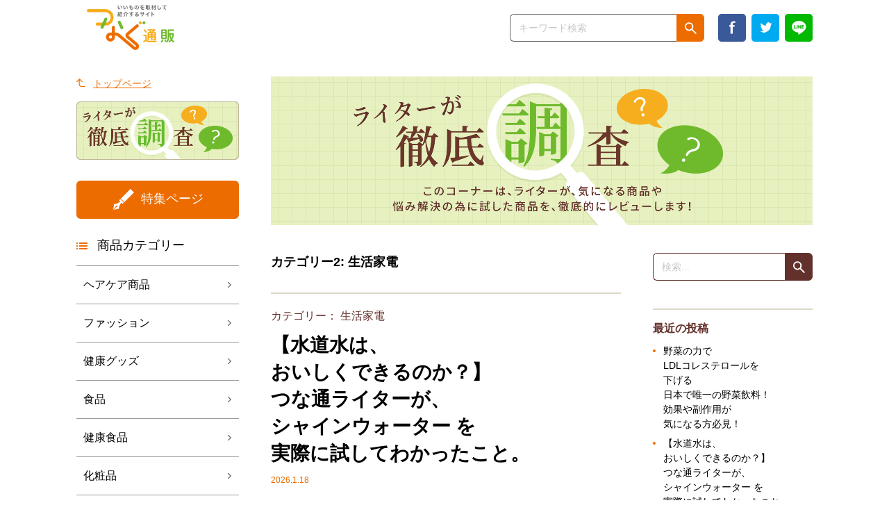

--- FILE ---
content_type: text/html; charset=UTF-8
request_url: https://tsuna2.com/blog02_ctg/%E7%94%9F%E6%B4%BB%E5%AE%B6%E9%9B%BB/
body_size: 12954
content:
<!DOCTYPE html>
<html lang="ja">
<head>
<meta charset="utf-8">
<meta http-equiv="Content-Type" content="text/html; charset=utf-8">
<meta name="format-detection" content="telephone=no">
<meta name="viewport" content="width=device-width">
<meta http-equiv="X-UA-Compatible" content="IE=edge">
<title>生活家電 | つなぐ通販</title>


<meta name="keywords"  content="浄水型ウォーターサーバー,株式会社ウチムラ,ウチムラ,水道水をおいしく,ろ過,浄水,シャインウォーターリング,リング,シャインウォーター,ウォーターサーバー,水道水,使い放題,飲み放題,水,お水,ミネラルウォーター,工事不要,浄水器,一体型,月額" />

<link rel="canonical" href="https://tsuna2.com/blog02_ctg/%e7%94%9f%e6%b4%bb%e5%ae%b6%e9%9b%bb/" />
<link rel='dns-prefetch' href='//s.w.org' />
		<script type="text/javascript">
			window._wpemojiSettings = {"baseUrl":"https:\/\/s.w.org\/images\/core\/emoji\/2.4\/72x72\/","ext":".png","svgUrl":"https:\/\/s.w.org\/images\/core\/emoji\/2.4\/svg\/","svgExt":".svg","source":{"concatemoji":"https:\/\/tsuna2.com\/wp\/wp-includes\/js\/wp-emoji-release.min.js?ver=4.9.4"}};
			!function(a,b,c){function d(a,b){var c=String.fromCharCode;l.clearRect(0,0,k.width,k.height),l.fillText(c.apply(this,a),0,0);var d=k.toDataURL();l.clearRect(0,0,k.width,k.height),l.fillText(c.apply(this,b),0,0);var e=k.toDataURL();return d===e}function e(a){var b;if(!l||!l.fillText)return!1;switch(l.textBaseline="top",l.font="600 32px Arial",a){case"flag":return!(b=d([55356,56826,55356,56819],[55356,56826,8203,55356,56819]))&&(b=d([55356,57332,56128,56423,56128,56418,56128,56421,56128,56430,56128,56423,56128,56447],[55356,57332,8203,56128,56423,8203,56128,56418,8203,56128,56421,8203,56128,56430,8203,56128,56423,8203,56128,56447]),!b);case"emoji":return b=d([55357,56692,8205,9792,65039],[55357,56692,8203,9792,65039]),!b}return!1}function f(a){var c=b.createElement("script");c.src=a,c.defer=c.type="text/javascript",b.getElementsByTagName("head")[0].appendChild(c)}var g,h,i,j,k=b.createElement("canvas"),l=k.getContext&&k.getContext("2d");for(j=Array("flag","emoji"),c.supports={everything:!0,everythingExceptFlag:!0},i=0;i<j.length;i++)c.supports[j[i]]=e(j[i]),c.supports.everything=c.supports.everything&&c.supports[j[i]],"flag"!==j[i]&&(c.supports.everythingExceptFlag=c.supports.everythingExceptFlag&&c.supports[j[i]]);c.supports.everythingExceptFlag=c.supports.everythingExceptFlag&&!c.supports.flag,c.DOMReady=!1,c.readyCallback=function(){c.DOMReady=!0},c.supports.everything||(h=function(){c.readyCallback()},b.addEventListener?(b.addEventListener("DOMContentLoaded",h,!1),a.addEventListener("load",h,!1)):(a.attachEvent("onload",h),b.attachEvent("onreadystatechange",function(){"complete"===b.readyState&&c.readyCallback()})),g=c.source||{},g.concatemoji?f(g.concatemoji):g.wpemoji&&g.twemoji&&(f(g.twemoji),f(g.wpemoji)))}(window,document,window._wpemojiSettings);
		</script>
		<style type="text/css">
img.wp-smiley,
img.emoji {
	display: inline !important;
	border: none !important;
	box-shadow: none !important;
	height: 1em !important;
	width: 1em !important;
	margin: 0 .07em !important;
	vertical-align: -0.1em !important;
	background: none !important;
	padding: 0 !important;
}
</style>
<link rel='stylesheet' id='wp-ulike-css'  href='https://tsuna2.com/wp/wp-content/plugins/wp-ulike/assets/css/wp-ulike.min.css?ver=4.0.5' type='text/css' media='all' />
<script type='text/javascript' src='https://tsuna2.com/wp/wp-includes/js/jquery/jquery.js?ver=1.12.4'></script>
<script type='text/javascript' src='https://tsuna2.com/wp/wp-includes/js/jquery/jquery-migrate.min.js?ver=1.4.1'></script>
<link rel='https://api.w.org/' href='https://tsuna2.com/wp-json/' />
<script type="text/javascript">
	window._se_plugin_version = '8.1.9';
</script>
<script type="text/javascript">
	window._wp_rp_static_base_url = 'https://wprp.zemanta.com/static/';
	window._wp_rp_wp_ajax_url = "https://tsuna2.com/wp/wp-admin/admin-ajax.php";
	window._wp_rp_plugin_version = '3.6.4';
	window._wp_rp_post_id = '1918';
	window._wp_rp_num_rel_posts = '3';
	window._wp_rp_thumbnails = true;
	window._wp_rp_post_title = '%E3%80%90%E6%B0%B4%E9%81%93%E6%B0%B4%E3%81%AF%E3%80%81%3Cbr%3E+%E3%81%8A%E3%81%84%E3%81%97%E3%81%8F%E3%81%A7%E3%81%8D%E3%82%8B%E3%81%AE%E3%81%8B%EF%BC%9F%E3%80%91%3Cbr%3E+%E3%81%A4%E3%81%AA%E9%80%9A%E3%83%A9%E3%82%A4%E3%82%BF%E3%83%BC%E3%81%8C%E3%80%81+%3Cbr%3E%E3%82%B7%E3%83%A3%E3%82%A4%E3%83%B3%E3%82%A6%E3%82%A9%E3%83%BC%E3%82%BF%E3%83%BC+%E3%82%92%3Cbr%3E%E5%AE%9F%E9%9A%9B%E3%81%AB%E8%A9%A6%E3%81%97%E3%81%A6%E3%82%8F%E3%81%8B%E3%81%A3%E3%81%9F%E3%81%93%E3%81%A8%E3%80%82';
	window._wp_rp_post_tags = [];
	window._wp_rp_promoted_content = true;
</script>
		<style type="text/css">.recentcomments a{display:inline !important;padding:0 !important;margin:0 !important;}</style>
		
<!-- Google Tag Manager -->
<script>(function(w,d,s,l,i){w[l]=w[l]||[];w[l].push({'gtm.start':
new Date().getTime(),event:'gtm.js'});var f=d.getElementsByTagName(s)[0],
j=d.createElement(s),dl=l!='dataLayer'?'&l='+l:'';j.async=true;j.src=
'https://www.googletagmanager.com/gtm.js?id='+i+dl;f.parentNode.insertBefore(j,f);
})(window,document,'script','dataLayer','GTM-TZNW3LM');</script>
<!-- End Google Tag Manager -->


<link rel="stylesheet" type="text/css" href="https://tsuna2.com/wp/wp-content/themes/tsunagu_original/css/import.css" media="all" />
<script type="text/javascript" src="https://tsuna2.com/wp/wp-content/themes/tsunagu_original/js/jquery-1.8.3.min.js" charset="UTF-8"></script>
<script type="text/javascript" src="https://tsuna2.com/wp/wp-content/themes/tsunagu_original/js/jquery.easing.1.3.js" charset="UTF-8"></script>
<script type="text/javascript" src="https://tsuna2.com/wp/wp-content/themes/tsunagu_original/js/script.js"></script>
<script type="text/javascript" src="https://tsuna2.com/wp/wp-content/themes/tsunagu_original/js/autopager.js" charset="UTF-8"></script>
<link rel="shortcut icon" href="/favicon.ico" />

<script async src="//pagead2.googlesyndication.com/pagead/js/adsbygoogle.js"></script>
<script>
(adsbygoogle = window.adsbygoogle || []).push({
  google_ad_client: "ca-pub-7068336432214710",
  enable_page_level_ads: true
});
</script>
<!-- User Heat Tag -->
<script type="text/javascript">
(function(add, cla){window['UserHeatTag']=cla;window[cla]=window[cla]||function(){(window[cla].q=window[cla].q||[]).push(arguments)},window[cla].l=1*new Date();var ul=document.createElement('script');var tag = document.getElementsByTagName('script')[0];ul.async=1;ul.src=add;tag.parentNode.insertBefore(ul,tag);})('//uh.nakanohito.jp/uhj2/uh.js', '_uhtracker');_uhtracker({id:'uhn2DViZil'});
</script>
<!-- End User Heat Tag -->
</head>
<body class="archive tax-blog02_ctg term-23">
<!-- Google Tag Manager (noscript) -->
<noscript><iframe src="https://www.googletagmanager.com/ns.html?id=GTM-TZNW3LM"
height="0" width="0" style="display:none;visibility:hidden"></iframe></noscript>
<!-- End Google Tag Manager (noscript) -->
<div id="wrapper">
  <header id="header" class="clearfix">
    <div class="innerBox">
      <div id="logoBox">
                <h1><a href="https://tsuna2.com"><img src="https://tsuna2.com/wp/wp-content/themes/tsunagu_original/img/common/logo.png" alt="いいものを取材して紹介するサイト つなぐ通販"/></a></h1>
        <p>つなぐ通販とは…<br>
          3人の女性ライターが全国各地を取材して<br>
          名品を記事でご紹介するサイトです。</p>
      </div>
      <div id="btnMenu">MENU</div>
      <div id="menuBox">
        <div id="btnClose">CLOSE</div>
        <div class="inBox01">
          <div class="searchBox">
            <form role="search" method="get" id="searchform" action="https://tsuna2.com" >
              <input type="text" value="" name="s" class="s" placeholder="キーワード検索">
              <input type="submit" value="検索">
            </form>
          </div>
          <ul class="snsBtnList">
            <li class="facebook"><a href="http://www.facebook.com/sharer.php?u=https%3A%2F%2Ftsuna2.com%2Fblog02_post%2F210209cyousa%2F&amp;t=【水道水は、 おいしくできるのか？】 つな通ライターが、 シャインウォーター を実際に試してわかったこと。｜つなぐ通販" target="_blank"><img src="https://tsuna2.com/wp/wp-content/themes/tsunagu_original/img/common/header_sns_facebook.png" alt="facebook"/></a></li>
            <li class="twitter"><a href="http://twitter.com/intent/tweet?text=【水道水は、 おいしくできるのか？】 つな通ライターが、 シャインウォーター を実際に試してわかったこと。｜つなぐ通販&amp;https%3A%2F%2Ftsuna2.com%2Fblog02_post%2F210209cyousa%2F&amp;url=https%3A%2F%2Ftsuna2.com%2Fblog02_post%2F210209cyousa%2F" target="_blank"><img src="https://tsuna2.com/wp/wp-content/themes/tsunagu_original/img/common/header_sns_twitter.png" alt="Twitter"/></a></li>
            <li class="line"><a href="http://line.me/R/msg/text/?【水道水は、 おいしくできるのか？】 つな通ライターが、 シャインウォーター を実際に試してわかったこと。｜つなぐ通販%0D%0Ahttps%3A%2F%2Ftsuna2.com%2Fblog02_post%2F210209cyousa%2F" target="_blank"><img src="https://tsuna2.com/wp/wp-content/themes/tsunagu_original/img/common/header_sns_line.png" alt="LINE"/></a></li>
          </ul>
          <div class="menuListBox">
            <p class="btnFeature"><a href="https://tsuna2.com/feature/">特集ページ</a></p>
            <dl class="ctgList01">
              <dt>商品カテゴリー</dt>
              <dd><ul>	<li class="cat-item cat-item-11"><a href="https://tsuna2.com/category/hair_care_goods/" title="Hair Care Goods">ヘアケア商品</a>
</li>
	<li class="cat-item cat-item-15"><a href="https://tsuna2.com/category/fashion_items/" title="fashion items">ファッション</a>
</li>
	<li class="cat-item cat-item-22"><a href="https://tsuna2.com/category/health_goods/" title="Health Goods">健康グッズ</a>
</li>
	<li class="cat-item cat-item-7"><a href="https://tsuna2.com/category/foods/" title="Foods">食品</a>
</li>
	<li class="cat-item cat-item-8"><a href="https://tsuna2.com/category/health_foods/" title="Health Foods">健康食品</a>
</li>
	<li class="cat-item cat-item-9"><a href="https://tsuna2.com/category/cosmetics/" title="Cosmetics">化粧品</a>
</li>
	<li class="cat-item cat-item-1"><a href="https://tsuna2.com/category/others/" title="Others">その他</a>
</li>
</ul></dd>
            </dl>
          </div>
          <ul class="bannerList">
			  <!--<li><a href="https://tsuna2.com/blog/"><img src="https://tsuna2.com/wp/wp-content/themes/tsunagu_original/img/blog/blog_bn.png" alt="ライターが綴るあれこれ"/></a></li>-->
			  <li><a href="https://tsuna2.com/blog02/"><img src="https://tsuna2.com/wp/wp-content/themes/tsunagu_original/img/blog/blog02_bn.png" alt="ライターが徹底調査"/></a></li>
            <!--<li><a href="#" target="_blank"><img src="https://dummyimage.com/234x60/666/fff.jpg" alt=""/></a></li>
            <li><a href="#" target="_blank"><img src="https://dummyimage.com/234x60/666/fff.jpg" alt=""/></a></li>
            <li><a href="#" target="_blank"><img src="https://dummyimage.com/200x200/666/fff.jpg" alt=""/></a></li>-->
          </ul>
        </div>
      </div>
    </div>
  </header>
  <main>

    <section>
      <div class="innerBox clearfix" id="contentBox">
        <div id="sideClm">
                    <div class="menuListBox">
            <p class="btnTotop"><a href="https://tsuna2.com">トップページ</a></p>
          <ul class="bannerList">
			  <!--<li><a href="https://tsuna2.com/blog/"><img src="https://tsuna2.com/wp/wp-content/themes/tsunagu_original/img/blog/blog_bn.png" alt="ライターが綴るあれこれ"/></a></li>-->
			  <li><a href="https://tsuna2.com/blog02/"><img src="https://tsuna2.com/wp/wp-content/themes/tsunagu_original/img/blog/blog02_bn.png" alt="ライターが徹底調査"/></a></li>
            <!--<li><a href="#" target="_blank"><img src="https://dummyimage.com/234x60/666/fff.jpg" alt=""/></a></li>
            <li><a href="#" target="_blank"><img src="https://dummyimage.com/234x60/666/fff.jpg" alt=""/></a></li>
            <li><a href="#" target="_blank"><img src="https://dummyimage.com/200x200/666/fff.jpg" alt=""/></a></li>-->
          </ul>
            <p class="btnFeature"><a href="https://tsuna2.com/feature/">特集ページ</a></p>
            <dl class="ctgList01">
              <dt>商品カテゴリー</dt>
              <dd><ul>	<li class="cat-item cat-item-11"><a href="https://tsuna2.com/category/hair_care_goods/" title="Hair Care Goods">ヘアケア商品</a>
</li>
	<li class="cat-item cat-item-15"><a href="https://tsuna2.com/category/fashion_items/" title="fashion items">ファッション</a>
</li>
	<li class="cat-item cat-item-22"><a href="https://tsuna2.com/category/health_goods/" title="Health Goods">健康グッズ</a>
</li>
	<li class="cat-item cat-item-7"><a href="https://tsuna2.com/category/foods/" title="Foods">食品</a>
</li>
	<li class="cat-item cat-item-8"><a href="https://tsuna2.com/category/health_foods/" title="Health Foods">健康食品</a>
</li>
	<li class="cat-item cat-item-9"><a href="https://tsuna2.com/category/cosmetics/" title="Cosmetics">化粧品</a>
</li>
	<li class="cat-item cat-item-1"><a href="https://tsuna2.com/category/others/" title="Others">その他</a>
</li>
</ul></dd>
            </dl>
          </div>
        </div>
        <div id="mainClm">
          <div class="blogHead"><img src="https://tsuna2.com/wp/wp-content/themes/tsunagu_original/img/blog/blog02_head.png" alt=""/></div>
          <div class="blogContentBox clearfix">
            <div class="blogMainClm">
				<p class="blogCtgTtl">カテゴリー2: 生活家電</p>
				<ul class="blogEntryList" id="article-list">
								<li>
              <div class="headBox">
                          <p class="ctg">カテゴリー：
		  <a href="https://tsuna2.com/blog02_ctg/%e7%94%9f%e6%b4%bb%e5%ae%b6%e9%9b%bb/" rel="tag">生活家電</a>				  </p>
                          <h2 class="ttl">【水道水は、<br> おいしくできるのか？】<br> つな通ライターが、 <br>シャインウォーター を<br>実際に試してわかったこと。</h2>
                <p class="date">2026.1.18</p>
              </div>
              <div class="bodyBox"><p><img class="alignnone size-full wp-image-1922" src="https://tsuna2.com/wp/wp-content/uploads/2021/02/shine_kiji_top.jpg" alt="" width="783" height="622" srcset="https://tsuna2.com/wp/wp-content/uploads/2021/02/shine_kiji_top.jpg 783w, https://tsuna2.com/wp/wp-content/uploads/2021/02/shine_kiji_top-750x596.jpg 750w, https://tsuna2.com/wp/wp-content/uploads/2021/02/shine_kiji_top-768x610.jpg 768w" sizes="(max-width: 783px) 100vw, 783px" /><span style="font-size: 8pt;">PR：株式会社ウチムラ</span></p>
<div class="balloon5">
<div class="faceicon">
<p><img class="alignnone wp-image-1925 size-full" src="https://tsuna2.com/wp/wp-content/uploads/2021/02/writer_yuri-1.jpg" alt="" width="286" height="289" /></p>
</div>
<div class="balloon5">
<div class="chatting">
<div class="says">
<p>★プロフィール／ライターゆり</p>
<p>元システムエンジニア（SE）という</p>
<p>異色の経歴の持ち主。</p>
<p>週4テレワークの母ちゃんライター。</p>
</div>
</div>
<p>&nbsp;</p>
<p>こんにちは！つな通ライターのゆりです♪</p>
<p>いつの頃からか、水を「買う」ことは</p>
<p>当たり前の時代になりましたね。</p>
<p>そんな中、ウォーターサーバーを使っていらっしゃる</p>
<p>ご家庭も多いことと思いますが、</p>
<p>つな通編集部でも<span class="marker-animation">シャインウォーター</span>という</p>
<p>ウォーターサーバーを導入しています。</p>
<p><span class="marker-animation">2020年にレンタルが開始</span>された、</p>
<p><span class="marker-animation">「シャインウォーター リング」</span>という機種です（喜）</p>
<p>レンタル開始以降、世間でも好評を博しているようです！</p>
<p><img class="alignnone size-full wp-image-1923" src="https://tsuna2.com/wp/wp-content/uploads/2021/02/shine_kiji_hensyubu.jpg" alt="" width="932" height="753" srcset="https://tsuna2.com/wp/wp-content/uploads/2021/02/shine_kiji_hensyubu.jpg 932w, https://tsuna2.com/wp/wp-content/uploads/2021/02/shine_kiji_hensyubu-750x606.jpg 750w, https://tsuna2.com/wp/wp-content/uploads/2021/02/shine_kiji_hensyubu-768x620.jpg 768w" sizes="(max-width: 932px) 100vw, 932px" /></p>
<p>この製品、とってもすぐれもので、カテゴリーとしては</p>
<p><span class="marker-animation">「浄水型ウォーターサーバー」</span>に分類されるものです。</p>
<p><span style="font-size: 12pt;">今日は、そもそもシャインウォーター とはどういった商品なのか。</span></p>
<p><span style="font-size: 12pt;">浄水型ウォーターサーバーという商品にスポットを当てて</span></p>
<p><span style="font-size: 12pt;">話を進めたいと思いま〜す♪</span></p>
<p><span style="color: #0000ff;"><a style="color: #0000ff;" href="https://tsuna2.com/others/shinewater02/"><span style="font-size: 10pt;">つなぐ通販「シャインウォーターの記事」はこちら</span></a></span></p>
<p><span style="color: #0000ff;"><a style="color: #0000ff;" href="https://tsuna2.com/others/shinewaterring/"><span style="font-size: 10pt;">つなぐ通販「シャインウォーターリングの記事」はこちら</span></a></span></p>
<p>&nbsp;</p>
<p class="blogMidashi02"><strong><span style="font-size: 18pt;">そもそも浄水型<br />
 ウォーターサーバーって<br />
 どんな商品なの？</span></strong></p>
<div>
<p><img class="alignnone size-full wp-image-1939" src="https://tsuna2.com/wp/wp-content/uploads/2021/02/pixta_29116910_M_lp.jpg" alt="" width="1000" height="668" srcset="https://tsuna2.com/wp/wp-content/uploads/2021/02/pixta_29116910_M_lp.jpg 1000w, https://tsuna2.com/wp/wp-content/uploads/2021/02/pixta_29116910_M_lp-750x501.jpg 750w, https://tsuna2.com/wp/wp-content/uploads/2021/02/pixta_29116910_M_lp-768x513.jpg 768w" sizes="(max-width: 1000px) 100vw, 1000px" />一言で言えば、浄水型ウォーターサーバーとは、</p>
<p>水道水をろ過して、おいしい水に変える</p>
<p>ウォーターサーバーのことです。</p>
<p>&nbsp;</p>
<p>その種類は、形状によっていくつかあるようですが、</p>
<p>大きくは、2タイプのようです。</p>
<p><span style="color: #33cccc;">⚫️</span>蛇口から分岐水栓で、</p>
<p>サーバーへ直結して浄水するタイプ</p>
<p><span style="color: #33cccc;">⚫️</span>水道水をタンクに注ぎ浄水するタイプ</p>
<p>&nbsp;</p>
<p>ちなみに、ウォーターサーバーではないですが、</p>
<p>蛇口に直接つける簡単で便利な浄水器もありますね。</p>
<p>&nbsp;</p>
<p>シャインウォーターは、</p>
<p><span class="marker-animation">水道水をタンクに注ぎ浄水するタイプ</span>にあたります。</p>
<p>2つのタイプは、形状に合わせ工事の有無や、</p>
<p>ろ過能力に差があるようですが、</p>
<p>今回その部分は割愛しますね〜。</p>
<p>&nbsp;</p>
<p>ただ共通点としては、どちらのタイプの商品も、</p>
<p><span class="marker-animation">水道水の不純物をろ過して水道水をおいしく</span>する。</p>
<p>というコンセプトは同じようです。</p>
<p>&nbsp;</p>
<p>では本当に水道水をろ過して、</p>
<p>おいしい水が作れるのでしょうか〜？？</p>
<p>&nbsp;</p>
<p class="blogMidashi02"><strong><span style="font-size: 18pt;"><b>水道水は浄水すると、</b><br />
 <b>本当に</b><b>おいしくなるの？</b><br />
 </span></strong></p>
<div>
<p><img class="alignnone size-full wp-image-1940" src="https://tsuna2.com/wp/wp-content/uploads/2021/02/pixta_65796727_M_lp.jpg" alt="" width="1000" height="667" srcset="https://tsuna2.com/wp/wp-content/uploads/2021/02/pixta_65796727_M_lp.jpg 1000w, https://tsuna2.com/wp/wp-content/uploads/2021/02/pixta_65796727_M_lp-750x500.jpg 750w, https://tsuna2.com/wp/wp-content/uploads/2021/02/pixta_65796727_M_lp-768x512.jpg 768w" sizes="(max-width: 1000px) 100vw, 1000px" />このお話をするには、少し日本の水道水について、</p>
<p>お話をしなければなりません…。</p>
<p>&nbsp;</p>
<p>ご存知の方も多いと思いますが、日本の水道水は、</p>
<p><span class="marker-animation">世界でもトップクラスの安全な飲料水</span>と言われています。</p>
<p>&nbsp;</p>
<p>水道水をそのまま飲める国は、</p>
<p>世界で15か国と言われており、</p>
<p>実際に日本では、この高い安全性を確保するために、</p>
<p><strong><span class="marker-animation">水道法により、51の試験項目</span></strong><span class="marker-animation">＊</span>が設けられています。</p>
<p><span style="font-size: 10pt;">＊令和2年4月1日施行（厚生労働省ホームページより）</span></p>
<p>やはり、安心して飲める水を作り出すということは、</p>
<p>大変なことなんですね〜💦</p>
<p>ちなみに、市販のミネラルウォーター。</p>
<p>日本国内で販売するための、</p>
<p><strong><span class="marker-animation">食品衛生法による試験項目は19項目＊。</span></strong></p>
<p><span style="font-size: 10pt;">＊平成30年7月13日改正（厚生労働省ホームページより）</span></p>
<p>51の試験項目の水道水より、はるかに少ないんですね〜（驚）</p>
<p>&nbsp;</p>
<p>さて、この51の試験をクリアするのに</p>
<p>必須の成分があります。それは…</p>
<p>さまざまな病気の原因となる一般細菌<span style="font-size: 10pt;">（大腸菌など）</span>を</p>
<p><span class="marker-animation">殺菌する塩素（カルキ）</span>です！</p>
<p>&nbsp;</p>
<p>この塩素、安全性の観点から蛇口を出る時点で水道水の中に、</p>
<p>0.1mg/L以上保持するように定められているため、</p>
<p>この残留塩素が、</p>
<p><span class="marker-animation">水道水の味やニオイに影響を与えている</span>んですね〜。</p>
<p>ちなみに、浄水場から遠い地域の水道水も</p>
<p>この条件を満たすことが必須。塩素は、水道管の中で</p>
<p>揮発するため、遠い地域でこの基準を満たすには、</p>
<p>水道水内の塩素濃度を高く設定する必要があり、</p>
<p>浄水場から近いエリアの水道水は、</p>
<p>残留塩素濃度がかなり濃いという話です（雑学王！笑）</p>
<p>&nbsp;</p>
<p>さらに水道管が古かったり、</p>
<p>受水槽に汚れがあれば、サビや鉛、</p>
<p>トリハロメタンなどの不純物が混入するケースもあります。</p>
<p>&nbsp;</p>
<p>なんとかして、残留塩素や不純物を取り除くことさえできれば、</p>
<p><span class="marker-animation">水道水も元の天然水の味に近づく</span>のではないでしょうか？</p>
<p>&nbsp;</p>
<p>そう！蛇口から出る水道水も</p>
<p><span class="marker-animation">元をたどれば山間で生まれた天然水</span>なんです！</p>
<p>&nbsp;</p>
<p class="blogMidashi02"><strong><span style="font-size: 18pt;"><b>シャインウォーターの</b><br />
 <b>浄水メカニズムを探ってみた！</b><br />
 </span></strong></p>
<div>
<p>では、いよいよシャインウォーター の説明に戻ります。</p>
<p>先にもお伝えしたように、</p>
<p>シャインウォーターは、浄水型ウォーターサーバーです。</p>
<p>本体上部のタンクに水道水を注ぎ、</p>
<p>その<span class="marker-animation">水道水をキレイにろ過</span>することで</p>
<p>おいしい水をつくる仕組みです。</p>
<p><img class="alignnone size-full wp-image-1937" src="https://tsuna2.com/wp/wp-content/uploads/2021/02/shine_kiji_sosogu2.jpg" alt="" width="1025" height="865" srcset="https://tsuna2.com/wp/wp-content/uploads/2021/02/shine_kiji_sosogu2.jpg 1025w, https://tsuna2.com/wp/wp-content/uploads/2021/02/shine_kiji_sosogu2-750x633.jpg 750w, https://tsuna2.com/wp/wp-content/uploads/2021/02/shine_kiji_sosogu2-768x648.jpg 768w" sizes="(max-width: 1025px) 100vw, 1025px" /></p>
<p>浄水の肝を担っているのが、</p>
<p><span class="marker-animation">国内有数の技術をもつ国内メーカー</span>がつくる</p>
<p><strong><span class="marker-animation">日本製の活性炭</span></strong>で、残留塩素やトリハロメタンなどの</p>
<p>不純物質を取り除きます。</p>
<p>自然の恵み、ヤシ殻から生まれたこの活性炭が</p>
<p>水を磨くようにろ過します。</p>
<p><img class="alignnone size-full wp-image-1930" src="https://tsuna2.com/wp/wp-content/uploads/2021/02/shine_kiji_aomizu.jpg" alt="" width="790" height="441" srcset="https://tsuna2.com/wp/wp-content/uploads/2021/02/shine_kiji_aomizu.jpg 790w, https://tsuna2.com/wp/wp-content/uploads/2021/02/shine_kiji_aomizu-750x419.jpg 750w, https://tsuna2.com/wp/wp-content/uploads/2021/02/shine_kiji_aomizu-768x429.jpg 768w" sizes="(max-width: 790px) 100vw, 790px" /></p>
<p>&nbsp;</p>
<p><span class="marker-animation">磨かれた水が輝く！これがシャインウォーター の</span></p>
<p><span class="marker-animation">ネーミング由来</span>にもなっているみたいですね〜♪</p>
<p><img class="alignnone size-full wp-image-1931" src="https://tsuna2.com/wp/wp-content/uploads/2021/02/shine_kiji_rogo.jpg" alt="" width="901" height="582" srcset="https://tsuna2.com/wp/wp-content/uploads/2021/02/shine_kiji_rogo.jpg 901w, https://tsuna2.com/wp/wp-content/uploads/2021/02/shine_kiji_rogo-750x484.jpg 750w, https://tsuna2.com/wp/wp-content/uploads/2021/02/shine_kiji_rogo-768x496.jpg 768w" sizes="(max-width: 901px) 100vw, 901px" /></p>
<p>実験でも証明された、その優れた「ろ過力」と「ろ過速度」には</p>
<p>定評があり、日本製の活性炭の実力がうかがい知れるところです。</p>
<p>これは、ホンマにすごいです。</p>
<p><strong><span class="marker-animation">筆者は青水実験を実際に目の前で見せてもらった</span></strong>ので、</p>
<p>疑いの余地もありません（驚）</p>
<p><strong><span style="font-size: 18pt;"><a href="https://www.youtube.com/embed/i8u03HnRbKU?rel=0"><span style="color: #0000ff;">青水実験の動画はこちら</span></a></span></strong></p>
<p>&nbsp;</p>
<p>そしてなんとシャインウォーターはそれだけではありません。</p>
<p>他に<strong><span class="marker-animation">3つのクリーンシステムを備えてるって話</span></strong>です！！</p>
<p>&nbsp;</p>
<p class="blogMidashi02"><strong><span style="font-size: 18pt;"><b>シャインウォーターだけの</b><br />
 <b>トリプルクリーンシステム？</b><br />
 </span></strong></p>
<div>
<p>シャインウォーターだけが備えている</p>
<p>3つのクリーンシステムは、</p>
<p>下の図をみてもらえばすぐわかります。</p>
<p>ホンマにわかりやすい（笑）</p>
<p><img class="alignnone size-full wp-image-1938" src="https://tsuna2.com/wp/wp-content/uploads/2021/02/shine_kiji_triple2.jpg" alt="" width="522" height="620" /></p>
<p>1つ目は、<strong><span class="marker-animation">水道水の残留塩素を活用</span></strong>し、</p>
<p>ガス化してタンク内に充満させることで、</p>
<p><strong><span class="marker-animation">タンク内の空気をキレイに</span></strong>保ちます。</p>
<p>これって凄くないですか？味やニオイの元になる</p>
<p>塩素を逆手にとって利用するという発想。</p>
<p>本当に目からウロコです（笑）</p>
<p>&nbsp;</p>
<p>2つ目は、<strong><span class="marker-animation">冷水タンクに備わったUVライト</span></strong>で、</p>
<p><strong><span class="marker-animation">紫外線を照射</span></strong>することで、</p>
<p><strong><span class="marker-animation">ろ過された浄水をキレイに</span></strong>保ちます。</p>
<p>ふむふむ、2つ目は光の力をつかう訳ですね〜。</p>
<p>&nbsp;</p>
<p>さらに3つ目は、</p>
<p>温水タンクに備わった、<strong><span class="marker-animation">高熱線で熱処理</span></strong>を行います。</p>
<p><strong><span class="marker-animation">熱を加えるのも、浄水の基本</span></strong>ですよね。</p>
<p>煮沸の効果はやはり絶大ですもんね！！</p>
<p>&nbsp;</p>
<p><strong><span class="marker-animation">塩素・UV・高熱線の3つのクリーンシステム</span></strong>は、</p>
<p><strong><span class="marker-animation">他にはないシャインウォーター のだけの特徴</span></strong>なんです。</p>
<p>これは、編集部のスタッフも納得のメカニズムでした（笑）</p>
<p>&nbsp;</p>
<p class="blogMidashi02"><strong><span style="font-size: 18pt;"><b>そしていよいよ、</b><br />
 <b>実際に飲んでみた！</b><br />
 </span></strong></p>
<div>
<p>私の個人的な主観となっちゃいますが、</p>
<p>やっぱり、<span class="marker-animation">活性炭を通り抜けて磨かれた浄水は、</span></p>
<p><span class="marker-animation">ニオイが気にならなくなった</span>と思います。</p>
<p>&nbsp;</p>
<p>そして、水道水になる前は、</p>
<p>もともと天然水ですから、</p>
<p><img class="alignnone size-full wp-image-1941" src="https://tsuna2.com/wp/wp-content/uploads/2021/02/pixta_64809657_M_lp.jpg" alt="" width="1000" height="667" srcset="https://tsuna2.com/wp/wp-content/uploads/2021/02/pixta_64809657_M_lp.jpg 1000w, https://tsuna2.com/wp/wp-content/uploads/2021/02/pixta_64809657_M_lp-750x500.jpg 750w, https://tsuna2.com/wp/wp-content/uploads/2021/02/pixta_64809657_M_lp-768x512.jpg 768w" sizes="(max-width: 1000px) 100vw, 1000px" /></p>
<p>塩素と不純物が取り除かれた水は、</p>
<p>豊富なミネラル分はそのままと聞くと、</p>
<p>格別な味に思えてきます。</p>
<p>&nbsp;</p>
<p><strong><span class="marker-animation">家庭で、おいしい水が作れると思うと</span></strong></p>
<p><span class="marker-animation"><strong>ホンマにリッチな気分</strong></span>ですよね〜。</p>
<p>&nbsp;</p>
<p>全ては、シャインウォーター が備えた、</p>
<p>浄水機能によるものだと理解できました♪</p>
<p>&nbsp;</p>
<p class="blogMidashi02"><strong><span style="font-size: 18pt;"><b>カップ焼きそばを作っても</b><br />
 <b>怒られない笑</b><br />
 </span></strong></p>
<div>
<p>温水も冷水も出て便利なシャインウォーター 。</p>
<p>以前、編集部でタンク式のウォーターサーバーを使っていた頃は、</p>
<p><strong><span class="marker-animation">カップ焼きそばを作ると社長に怒られた</span></strong>もんです（泣）</p>
<p>なぜって、お湯を捨てるから（笑）</p>
<p>旨い水で作って、捨てるなんて、もったいないやろ〜って話です。</p>
<p>捨てずに飲めや〜って何度言われたことか（泣）</p>
<p><img class="alignnone size-full wp-image-1942" src="https://tsuna2.com/wp/wp-content/uploads/2021/02/shine_kiji_yugiri_honban.jpg" alt="" width="974" height="655" srcset="https://tsuna2.com/wp/wp-content/uploads/2021/02/shine_kiji_yugiri_honban.jpg 974w, https://tsuna2.com/wp/wp-content/uploads/2021/02/shine_kiji_yugiri_honban-750x504.jpg 750w, https://tsuna2.com/wp/wp-content/uploads/2021/02/shine_kiji_yugiri_honban-768x516.jpg 768w" sizes="(max-width: 974px) 100vw, 974px" /></p>
<p>まっ、シャインウォーターになってからは、</p>
<p>全くなくなった話ですけどね〜。</p>
<p>&nbsp;</p>
<p>他にもスタッフ必須の<span class="marker-animation">コーヒーや紅茶なんかも作り放題、飲み放題。</span></p>
<p>水道水を注ぐだけの恩恵は、本当に偉大です（笑）</p>
<p>&nbsp;</p>
<p class="blogMidashi02"><strong><span style="font-size: 18pt;"><b>そしてタッチパネル式の</b><br />
 <b>ウォーターサーバーへ…</b><br />
 </span></strong></p>
<div>
<p>いよいよここから自慢話が始まります。</p>
<p>みなさん覚悟して聞いてや〜（笑）</p>
<p>&nbsp;</p>
<p>編集部では、</p>
<p>以前からシャインウォーター を使っていました。</p>
<p>水の注ぎ方はレバー式で、</p>
<p>以前から、優秀な活性炭とトリプルクリーンシステムを</p>
<p>備えていたので、便利に使っていたのですが…</p>
<p>&nbsp;</p>
<p>2020年11月1日にレンタルが開始された、</p>
<p>シャインウォーターリングの登場で</p>
<p>編集部はざわつきました（笑）</p>
<p>&nbsp;</p>
<p><strong><span class="marker-animation">優秀な浄水機能はそのままに、</span></strong></p>
<p><span class="marker-animation"><strong>デザインがめちゃくちゃかっこ良くなった！！</strong></span></p>
<p><span class="marker-animation">丸みを帯びたデザインで「かわいい」</span>と</p>
<p>表現したほうがいいのかも〜♪</p>
<p>&nbsp;</p>
<p>そして、おそらく業界初であろう、</p>
<p>操作パネルは、なんと「タッチパネル式」。</p>
<p><img class="alignnone size-full wp-image-1935" src="https://tsuna2.com/wp/wp-content/uploads/2021/02/shine_kiji_touch.jpg" alt="" width="999" height="622" srcset="https://tsuna2.com/wp/wp-content/uploads/2021/02/shine_kiji_touch.jpg 999w, https://tsuna2.com/wp/wp-content/uploads/2021/02/shine_kiji_touch-750x467.jpg 750w, https://tsuna2.com/wp/wp-content/uploads/2021/02/shine_kiji_touch-768x478.jpg 768w" sizes="(max-width: 999px) 100vw, 999px" /></p>
<p>くぅ〜。これだけでもすごいのに、</p>
<p>レバー式の時からの改善ポイントたるや、</p>
<p>ついに生活必需品のレベルを超えちゃいました（笑）</p>
<p>&nbsp;</p>
<p>編集部のスタッフの中には、</p>
<p>会社だけでは飽き足らず、</p>
<p>すでに自宅でも契約している者もかなりいます！</p>
<p><img class="alignnone size-full wp-image-1936" src="https://tsuna2.com/wp/wp-content/uploads/2021/02/shine_kiji_sirokuro.jpg" alt="" width="454" height="615" /></p>
<p>「便利」で「かわいい」シャインウォーターリング</p>
<p>ホンマのホンマにおすすめです♪</p>
<p>&nbsp;</p>
<p class="blogMidashi02"><strong><span style="font-size: 18pt;"><b>【まとめ】本題に戻って、</b><br />
 <b>水道水はおいしくできたのか？</b><br />
 </span></strong></p>
<div>
<p><strong><span class="marker-animation">結論…</span></strong></p>
<p><span class="marker-animation"><strong>水道水はおいしくできた。</strong></span>と思います。</p>
<p>&nbsp;</p>
<p>シャインウォーターの浄水システムは、</p>
<p>本当にすごかったです。</p>
<p>&nbsp;</p>
<p>でも、これは筆者の感想であり、</p>
<p>実際には、ご自身で試した結果が全てだと思います。</p>
<p>&nbsp;</p>
<p>わたしは、オススメするだけなので、</p>
<p>ぜひ、実際に試してみてくださいね！（笑）</p>
<p><span style="font-size: 18pt;"><strong><span style="color: #0000ff;"><a style="color: #0000ff;" href="https://shinewater.jp/lp/">「シャインウォーター<br />
 公式サイト」はこちら</a></span></strong></span></p>
<div class="faceicon">
<p><img class="alignnone wp-image-1925 size-full" src="https://tsuna2.com/wp/wp-content/uploads/2021/02/writer_yuri-1.jpg" alt="" width="286" height="289" />ライター</p>
<p>ゆり</p>
</div>
</div>
</div>
</div>
</div>
</div>
</div>
</div>
</div>
<div> </div>
</div>
</div>
		<div class="wpulike wpulike-default " ><div class="wp_ulike_general_class wp_ulike_is_not_liked"><button type="button"
					data-ulike-id="1918"
					data-ulike-nonce="f8664a469c"
					data-ulike-type="likeThis"
					data-ulike-display-likers="1"
					data-ulike-disable-pophover="0"
					class="wp_ulike_btn wp_ulike_put_image wp_likethis_1918"></button><span class="count-box">3+</span>			</div></div>
	</div>
						</li>
							</ul>
 			<div class="moreread" id="next">
				<div class="btnBox"><a href="https://tsuna2.com/blog02_ctg/%E7%94%9F%E6%B4%BB%E5%AE%B6%E9%9B%BB/page/2/">もっと見る</a></div>
				<div class="loadingBox"><img id="loading" src="https://tsuna2.com/wp/wp-content/themes/tsunagu_original/img/common/loading.gif" alt="読み込み中"></div>
			</div>
            </div>
            <div class="blogSubClm">
				
              <div class="searchBox clearfix">
				  <form method="get" action="https://tsuna2.com/">
  <input type="text" name="s" id="blogSearchInput" value="" placeholder="検索..." />
  <input type="hidden" name="post_type" value="blog02_post">
  <input type="submit" value="検索" />
</form>
              </div>
              <div class="listBox recentEntryBox">
                <h4>最近の投稿</h4>
                <ul class="list01">
    <li>
        <a href="https://tsuna2.com/blog02_post/202412research/">野菜の力で<br>LDLコレステロールを<br>下げる<br>日本で唯一の野菜飲料！<br>効果や副作用が<br>気になる方必見！</a>
    </li>
    <li>
        <a href="https://tsuna2.com/blog02_post/210209cyousa/">【水道水は、<br> おいしくできるのか？】<br> つな通ライターが、 <br>シャインウォーター を<br>実際に試してわかったこと。</a>
    </li>
    <li>
        <a href="https://tsuna2.com/blog02_post/20190621cyousa/">【ブルーベリー酢など・比較レポート】<br>おいしい「お酢」はどれ？<br>　口コミも参考に女性ライター2人が<br>実際に“飲み比べ”してみた！</a>
    </li>
    <li>
        <a href="https://tsuna2.com/blog02_post/2022collagenaid/">グルコサミンでもなければ、<br> カルシウムでもない<br> 人生１００年時代に必要なのは<br> 「コラーゲン」だった！</a>
    </li>
    <li>
        <a href="https://tsuna2.com/blog02_post/20190614_0620cyousa/">仕事に家事に<br>グッタリな毎日。<br>ヘトヘトだった私が<br>笑顔を取り戻せた<br>理由とは！？</a>
    </li>
    <li>
        <a href="https://tsuna2.com/blog02_post/2024sunstar_sarana/">【40代以降の女性は<br>コレステロールに要注意！】<br>健康維持に<br>役立つこととは？</a>
    </li>
				  </ul>
              </div>
              <div class="listBox recentEntryBox">
                <h4>アーカイブ</h4>
                <ul class="list01">
				  	<li><a href='https://tsuna2.com/2026/01/?post_type=blog02_post'>2026年1月</a></li>
	<li><a href='https://tsuna2.com/2025/12/?post_type=blog02_post'>2025年12月</a></li>
                </ul>
              </div>
              <div class="listBox recentEntryBox">
                <h4>カテゴリー</h4>
                <ul class="list01">
				  	<li class="cat-item cat-item-21"><a href="https://tsuna2.com/blog02_ctg/%e9%a3%b2%e3%81%bf%e7%89%a9/" >飲み物</a>
</li>
	<li class="cat-item cat-item-23 current-cat"><a href="https://tsuna2.com/blog02_ctg/%e7%94%9f%e6%b4%bb%e5%ae%b6%e9%9b%bb/" >生活家電</a>
</li>
	<li class="cat-item cat-item-24"><a href="https://tsuna2.com/blog02_ctg/%e6%af%94%e8%bc%83%e3%83%ac%e3%83%93%e3%83%a5%e3%83%bc/" >比較レビュー</a>
</li>
	<li class="cat-item cat-item-25"><a href="https://tsuna2.com/blog02_ctg/%e5%81%a5%e5%ba%b7%e9%a3%9f%e5%93%81/" >健康食品</a>
</li>
	<li class="cat-item cat-item-27"><a href="https://tsuna2.com/blog02_ctg/%e5%8a%b9%e6%9e%9c%e3%81%a8%e5%89%af%e4%bd%9c%e7%94%a8/" title="特定保険用食品についての効果と副作用を徹底調査">効果と副作用</a>
</li>
                </ul>
              </div>
            </div>
          </div>
        </div>
      </div>
    </section>

<script type="text/javascript">
	$('#next .loadingBox').css('display', 'none');　// ローディング画像は一旦消す。
	if(1 == 1){
		$('#next').hide();
	}
	$.autopager({
		content: '#article-list > li',// 読み込むコンテンツ
		link: '#next a', // 次ページへのリンク
		autoLoad: false,// スクロールの自動読込み解除
		start: function(current, next){
			$('#next .loadingBox').css('display', 'block');
			$('#next a').css('display', 'none');
		},
		load: function(current, next){
			$('#next .loadingBox').css('display', 'none');
			$('#next a').css('display', 'block');
			if( current.page >= 1 ){ //最後のページ
	    		$('#next').hide();		// more リンクを隠す
			}
		}
	});
	$('#next a').click(function(){ // 次ページへのリンクボタン
		$.autopager('load'); // 次ページを読み込む
		return false;
	});
</script>
  </main>
  <footer id="footer" class="clearfix">
    <div class="innerBox">
      <p class="linkCompany"><a href="https://tsuna2.com/company/">運営会社</a></p>
      <p class="cr">&copy; DMN Communications  CO.,LTD. All Rights Reserved.</p>
    </div>
  </footer>
</div>
<script type='text/javascript'>
/* <![CDATA[ */
var marker_animation = {"version":"1.6.11","selector":".marker-animation","prefix":"ma_","settings":[],"color":"#ffff66","thickness":".6em","duration":"2s","delay":".1s","function":"ease","font_weight":"bold","repeat":"","padding_bottom":".6em"};
/* ]]> */
</script>
<script type='text/javascript' src='https://tsuna2.com/wp/wp-content/plugins/marker-animation/assets/js/marker-animation.min.js?ver=1.6.11'></script>
<script type='text/javascript'>
/* <![CDATA[ */
var wp_ulike_params = {"ajax_url":"https:\/\/tsuna2.com\/wp\/wp-admin\/admin-ajax.php","notifications":"1"};
/* ]]> */
</script>
<script type='text/javascript' src='https://tsuna2.com/wp/wp-content/plugins/wp-ulike/assets/js/wp-ulike.min.js?ver=4.0.5'></script>
<script type='text/javascript' src='https://tsuna2.com/wp/wp-includes/js/wp-embed.min.js?ver=4.9.4'></script>
</body>
</html>


--- FILE ---
content_type: text/html; charset=utf-8
request_url: https://www.google.com/recaptcha/api2/aframe
body_size: 267
content:
<!DOCTYPE HTML><html><head><meta http-equiv="content-type" content="text/html; charset=UTF-8"></head><body><script nonce="t-3qzCSOIMqSJncLKSSEZg">/** Anti-fraud and anti-abuse applications only. See google.com/recaptcha */ try{var clients={'sodar':'https://pagead2.googlesyndication.com/pagead/sodar?'};window.addEventListener("message",function(a){try{if(a.source===window.parent){var b=JSON.parse(a.data);var c=clients[b['id']];if(c){var d=document.createElement('img');d.src=c+b['params']+'&rc='+(localStorage.getItem("rc::a")?sessionStorage.getItem("rc::b"):"");window.document.body.appendChild(d);sessionStorage.setItem("rc::e",parseInt(sessionStorage.getItem("rc::e")||0)+1);localStorage.setItem("rc::h",'1768807736247');}}}catch(b){}});window.parent.postMessage("_grecaptcha_ready", "*");}catch(b){}</script></body></html>

--- FILE ---
content_type: text/css
request_url: https://tsuna2.com/wp/wp-content/themes/tsunagu_original/style.css
body_size: 2517
content:
@charset "utf-8";
/*  
Theme Name: tsunagu-tsuhan Original
Theme URI: http://
Description: つなぐ通販のオリジナルテーマ
Version: 1.0
*/

/*
@import url("css/import.css");
*/




.blogMidashi01 {
  color: #6594e0;/*文字色*/
  /*線の種類（点線）2px 線色*/
  border-bottom: dashed 2px #6594e0;
}

.blogMidashi02 {
  color: #364e96;/*文字色*/
  border: solid 3px #364e96;/*線色*/
  padding: 0.5em;/*文字周りの余白*/
  border-radius: 0.5em;/*角丸*/
}

.blogBox01 {
    padding: 0.5em 1em;
    margin: 2em 0;
    font-weight: bold;
    border: solid 2px #000000;
}
.blogBox01 p {
    margin: 0; 
    padding: 0;
}


.balloon5 {
  width: 100%;
  margin: 1.5em 0;
  overflow: hidden;
}

.balloon5 .faceicon {
  float: left;
  margin-right: -90px;
  width: 80px;
}

.balloon5 .faceicon img{
  width: 100%;
  height: auto;
  border: solid 3px #d7ebfe;
  border-radius: 50%;
}

.balloon5 .chatting {
  width: 100%;
}

.says {
  display: inline-block;
  position: relative; 
  margin: 5px 0 0 105px;
  padding: 17px 13px;
  border-radius: 12px;
  background: #d7ebfe;
}

.says:after {
  content: "";
  display: inline-block;
  position: absolute;
  top: 18px; 
  left: -24px;
  border: 12px solid transparent;
  border-right: 12px solid #d7ebfe;
}

.says p {
  margin: 0;
  padding: 0;
}


.blogMidashi03 {
  position: relative;
  background: #dfefff;
  box-shadow: 0px 0px 0px 5px #dfefff;
  border: dashed 2px white;
  padding: 0.2em 0.5em;
  color: #454545;
}

.blogMidashi03:after {
  position: absolute;
  content: '';
  left: -7px;
  top: -7px;
  border-width: 0 0 15px 15px;
  border-style: solid;
  border-color: #fff #fff #a8d4ff;
  box-shadow: 1px 1px 1px rgba(0, 0, 0, 0.15);
}



.kaiwa-img-left {width: 14%;display: inline-block;vertical-align: top;margin-bottom: 10px;box-sizing: border-box;text-align: right;padding-top: 14px;}
.kaiwa-img-left img{width: 100%;max-width: 75px!important;border-radius: 50%;}
.kaiwa-name-left{font-size: small;position: relative;width: 62%;display:inline-block;vertical-align:  top;margin-left: 4%;margin-right: 18%;margin-bottom: 10px;box-sizing: border-box;}
.kaiwa-text-left{display:inline-block; background-color: #ffeda5;padding: 10px;border-radius: 10px;font-size: medium;}
.kaiwa-text-left:after {content: '';position: absolute;width: 0;height: 0;border-style: solid;border-width: 7px 15px 7px 0;border-color: transparent #ffeda5 transparent transparent;top:
 30px;left: -15px;}

.kaiwa-name-right {font-size: small;position: relative;width: 62%;display: inline-block;vertical-align: top;margin-right: 4%;margin-left: 18%;margin-bottom: 10px;box-sizing: border-box;text-align: right;}
.kaiwa-img-right {width: 14%;display: inline-block;vertical-align: top;margin-bottom: 10px;box-sizing: border-box;padding-top: 14px;text-align: left;}
.kaiwa-img-right img{width: 100%;max-width: 75px!important;border-radius: 50%;} .kaiwa-img-right p{text-align: left;padding:0px;margin:0px;}
.kaiwa-text-right{display: inline-block;text-align:left;background-color: #ffeda5;padding: 10px;border-radius: 10px;font-size: medium;}
.kaiwa-text-right:after {content: '';position: absolute;width: 0;height: 0;border-style: solid;border-width: 7px 0 7px 15px;border-color: transparent transparent transparent #ffeda5;top: 30px;right: -15px;}



.box14{
    padding: 0.2em 0.5em;
    margin: 2em 0;
    background: #d6ebff;
    box-shadow: 0px 0px 0px 10px #d6ebff;
    border: dashed 2px white;
}
.box14 p {
    margin: 0; 
    padding: 0;
}



.box15 {
    padding: 0.2em 0.5em;
    margin: 2em 0;
    color: #565656;
    background: #ffeaea;
    box-shadow: 0px 0px 0px 10px #ffeaea;
    border: dashed 2px #ffc3c3;
    border-radius: 8px;
}
.box15 p {
    margin: 0; 
    padding: 0;
}



.blogMidashi001 {
  color: #6594e0;/*文字色*/
  /*線の種類（点線）2px 線色*/
  border-bottom: dashed 2px #6594e0;
}


.blogMidashi002{
  color: #fffffb;
  margin:1.4em 0;
  padding: 0.3em 0 0.3em 0.5em;
  background: #68b7a1;
  border-radius: 30px 0px 0px 30px;
  box-shadow: 0 5px 3px #c8baa7;
}
.blogMidashi002::before {
  color: #fffffb;
  content: '●';
}

.blogMidashi003{
  color: #fffffb;
  margin:1.4em 0;
  padding: 0.3em 0 0.3em 0.5em;
  border-radius: 15px;
  background: rgb(246,196,189);
  background: linear-gradient(0deg, rgba(246,196,189,1) 0%, rgba(242,156,159,1) 63%);
  box-shadow: 0 5px 3px #c8baa7;
}

.blogMidashi004{
  color: #fffffb;
  margin:1.4em 0;
  padding: 0.3em 0 0.3em 0.5em;
  border-radius: 15px;
  background: rgb(15,200,110);
  background: linear-gradient(0deg, rgba(15,200,110,1) 0%, rgba(35,110,75,1) 63%);
  box-shadow: 0 5px 3px #c8baa7;
}

.blogMidashi005{
font-size: 1.5em;/* フォントサイズ */
font-weight: bold;/* フォント太さ */
padding: 0.5em 1em;
margin-bottom: 2em;
position: relative;
background-color: #f0d8e8;/* 背景色 */
box-shadow: 0px 0px 0px 5px #f0d8e8;
border: dashed 2px #ffffff;/* 破線 */
color:#000000;/* フォント色 */
}

.blogMidashi005:after {
position: absolute;
content: '';
top: -7px;
left: -7px;
border-width: 0 0 20px 20px;
border-style: dashed;
border-color: #fff #fff #dec8d6;
box-shadow: 1px 1px 1px rgba(0, 0, 0, 0.2);
}

.blogMidashi006{
font-size: 1.5em;
font-weight: bold;
padding: 0.5em 1em;
margin-bottom: 2em;
position: relative;
background-color: #fce195;
box-shadow: 0px 0px 0px 5px #fce195;
border: dashed 2px #ffffff;
color:#000000;
}

.blogMidashi006:after {
position: absolute;
content: '';
top: -7px;
left: -7px;
border-width: 0 0 20px 20px;
border-style: dashed;
border-color: #fff #fff #f6c12d;
box-shadow: 1px 1px 1px rgba(0, 0, 0, 0.2);
}



.balloon-simple{
 width: 100%;
 margin: 20px 0;
 overflow: hidden;}
 
.balloon-simple .icon-right img,
.balloon-simple .icon-left img{
 width: 100%;
 border-radius: 50%;
 background-size:cover;
}
 
.icon-right p,
.icon-left p{
 text-align: center;
 top: -10px;
 position: relative;
}
 
.balloon-simple .balloon {
 width: 100%; 
}
 
.serif-right,
.serif-left {
 position: relative;
 padding: 20px 30px 20px 15px;
 border-radius: 10px;
}
 
.serif-right:after,
.serif-left:after {
 content: "";
 position: absolute;
 top: 15px;
 border-top: 10px solid transparent;
 border-bottom: 5px solid transparent;
 border-left: 5px solid transparent;
}
 
.serif-right p,
.serif-left p  {
 margin: 0;
 padding: 0;
 color: #fff;
}




.balloon-simple .icon-right {
 float: right;
 width: 100px;
 margin-right: 10px;
}
 
.balloon-simple .icon-right img{
 border: solid 4px #078627;
}
 
.serif-right {
 margin: 40px 40px 0 0px;
 background: #b0fac4;
 float: right;   
}
 
.serif-right:after {
 transform: scale(-1, 1);
 right: -22px;
 border-right: 20px solid #b0fac4;
}



.balloon-simple .icon-left {
 float: left;
 width: 100px;
 margin-left: 10px;
}
 
.balloon-simple .icon-left img{
 border: solid 4px #2b46b8;
}
 
.serif-left{
 display: inline-block;
 margin: 40px 0 0 45px;
 background: #c1e5fc;
}
 
.serif-left:after{
 left: -22px;
 border-right: 20px solid #c1e5fc;
}




.balloon-simple01{
 width: 100%;
 margin: 20px 0;
 overflow: hidden;}
 

.balloon-simple01 .icon-right01 img,
.balloon-simple01 .icon-left01 img{
 width: 100%;
 border-radius: 50%;
 background-size:cover;
}
 
.icon-right01 p,
.icon-left01 p{
 text-align: center;
 top: -10px;
 position: relative;
}
 
.balloon-simple01 .balloon01 {
 width: 100%; 
}
 
.serif-right01,
.serif-left01 {
 position: relative;
 padding: 20px 30px 20px 15px;
 border-radius: 10px;
}
 
.serif-right01:after,
.serif-left01:after {
 content: "";
 position: absolute;
 top: 15px;
 border-top: 10px solid transparent;
 border-bottom: 5px solid transparent;
 border-left: 5px solid transparent;
}
 
.serif-right01 p,
.serif-left01 p  {
 margin: 0;
 padding: 0;
 color: #fff;
}




.balloon-simple01 .icon-right01 {
 float: right;
 width: 100px;
 margin-right: 10px;
}
 
.balloon-simple01 .icon-right01 img{
 border: solid 4px #ec4848;
}
 
.serif-right01 {
 margin: 40px 40px 0 0px;
 background: #fcd1d1;
 float: right;   
}
 
.serif-right01:after {
 transform: scale(-1, 1);
 right: -22px;
 border-right: 20px solid #fcd1d1;
}


.balloon-simple02{
 width: 100%;
 margin: 20px 0;
 overflow: hidden;}
 
.balloon-simple02 .icon-right02 img,
.balloon-simple02 .icon-left02 img{
 width: 100%;
 border-radius: 50%;
 background-size:cover;
}
 
.icon-right02 p,
.icon-left02 p{
 text-align: center;
 top: -10px;
 position: relative;
}
 
.balloon-simple02 .balloon02 {
 width: 100%; 
}
 
.serif-right02,
.serif-left02 {
 position: relative;
 padding: 20px 30px 20px 15px;
 border-radius: 10px;
}
 
.serif-right02:after,
.serif-left02:after {
 content: "";
 position: absolute;
 top: 15px;
 border-top: 10px solid transparent;
 border-bottom: 5px solid transparent;
 border-left: 5px solid transparent;
}
 
.serif-right02 p,
.serif-left02 p  {
 margin: 0;
 padding: 0;
 color: #fff;
}

.balloon-simple02 .icon-right02 {
 float: right;
 width: 100px;
 margin-right: 10px;
}
 
.balloon-simple02 .icon-right02 img{
 border: solid 4px #f47702;
}
 
.serif-right02 {
 margin: 40px 40px 0 0px;
 background: #f9c696;
 float: right;   
}
 
.serif-right02:after {
 transform: scale(-1, 1);
 right: -22px;
 border-right: 20px solid #f9c696;
}



.balloon-simple03{
 width: 100%;
 margin: 20px 0;
 overflow: hidden;}
 
.balloon-simple03 .icon-right03 img,
.balloon-simple03 .icon-left03 img{
 width: 100%;
 border-radius: 50%;
 background-size:cover;
}
 
.icon-right03 p,
.icon-left03 p{
 text-align: center;
 top: -10px;
 position: relative;
}
 
.balloon-simple03 .balloon03 {
 width: 100%; 
}
 
.serif-right03,
.serif-left03 {
 position: relative;
 padding: 20px 30px 20px 15px;
 border-radius: 10px;
}
 
.serif-right03:after,
.serif-left03:after {
 content: "";
 position: absolute;
 top: 15px;
 border-top: 10px solid transparent;
 border-bottom: 5px solid transparent;
 border-left: 5px solid transparent;
}
 
.serif-right03 p,
.serif-left03 p  {
 margin: 0;
 padding: 0;
 color: #fff;
}


.balloon-simple03 .icon-right03 {
 float: right;
 width: 100px;
 margin-right: 10px;
}
 
.balloon-simple03 .icon-right03 img{
 border: solid 4px #33c406;
}
 
.serif-right03 {
 margin: 40px 40px 0 0px;
 background: #9afa7c;
 float: right;   
}
 
.serif-right03:after {
 transform: scale(-1, 1);
 right: -22px;
 border-right: 20px solid #9afa7c;
}



.box8 {
    padding: 0.5em 1em;
    margin: 2em 0;
    color: #232323;
    background: #fff8e8;
    border-left: solid 10px #ffc06e;
}
.box8 p {
    margin: 0; 
    padding: 0;
}



.kokuban-s2 {
position: relative;
margin: 2em auto;
padding: 1em;
width: 90%;
background: #006633;
color: #fff;
border: 8px solid #b2771f;
border-radius: 3px;
box-shadow: 0 0 5px #333, 0 0 5px #555 inset;
}
.kokuban-s2::before,
.kokuban-s2::after {
position: absolute;
content: ”;
bottom: 0;
}
.kokuban-s2::before {
width: 20px;
right: 10px;
border: solid 3px #ffff00;
border-radius: 3px 2px 0 2px;
}
.kokuban-s2::after {
width: 15px;
right: 45px;
border: solid 3px #fff;
border-radius: 8px 5px 2px 5px;
}






--- FILE ---
content_type: text/css
request_url: https://tsuna2.com/wp/wp-content/themes/tsunagu_original/css/common.css
body_size: 3434
content:
@charset "utf-8";

/***************************************************
	common.css
	共通レイアウトスタイル定義
***************************************************/

/* Base
------------------------------------------------------------ */
/*@import url(//fonts.googleapis.com/earlyaccess/notosansjp.css);*/

body {
	line-height: 1.5;
	color: #000000;
	font-size: 16px;
	margin: 0;
	padding: 80px 0 0 0;
	min-width: 1060px;
	background: #ffffff;
	font-family: 'Noto Sans JP', sans-serif;
	font-weight: 400;
}
@media only screen and (max-width: 767px) {
	body {
		font-size: 14px;
		min-width: inherit;
		margin-top: 0!important;
	}
}

img {
	vertical-align: top;
	max-width: 100%;
	height: auto;
}
@media only screen and (max-width: 767px) {
	img {
	}
}
.innerBox {
	width: 1060px;
	margin: 0 auto;
}
@media only screen and (max-width: 767px) {
	.innerBox {
		width: auto;
		padding: 0 10px;
	}
}

/* Link
------------------------------------------------------------ */
a { outline: none; }
a:link {
	color: #000000;
	text-decoration: none;
}
a:visited {
	color: #000000;
	text-decoration: none;
}
a:hover {
	color: #EC6C00;
	text-decoration: none;
}
/*
a:hover img {
	opacity: 0.7;
	filter: alpha(opacity=70);
}
*/

/* wrapper
-------------------------------------------------------------------*/
#wrapper {
	clear: both;
}

/* header
-------------------------------------------------------------------*/
#header {
	clear: both;
	background-color: rgba(255,255,255,0.95);
	position: fixed;
	top: 0;
	left: 0;
	width: 100%;
	height: 80px;
	z-index: 1000;
	box-sizing: border-box;
	-webkit-box-sizing: border-box;
}
#header .innerBox {
	position: relative;
	padding: 20px 0;
}
body.home #header #logoBox {
	position: absolute;
	top: 0;
	left: 0;
	width: 460px;
	padding: 40px 0 0 0;
	text-align: center;
	background: #ffffff;
	box-sizing: border-box;
	z-index: 5;
	-webkit-box-sizing: border-box;
	z-index: 10;
	-webkit-transition: all .4s;
			transition: all .4s;
	-webkit-transform-origin: 0 0;  
			transform-origin: 0 0;  
}
body.home #header.fixed #logoBox {
	padding-top: 20px;
	background: none;
	transform: scale(0.34);
}

body.home #header #logoBox h1 {
	margin: 0;
}
body.home #header #logoBox p {
	margin: 30px 0;
	font-size: 18px;
}
body.home #header.fixed #logoBox p {
	display: none;
}
@media only screen and (max-width: 767px) {
	body.home #header #logoBox {
		width: 260px;
		left: 50%;
		padding: 20px 10px 0;
		margin: 0 0 0 -130px;
	}
	body.home #header #logoBox p {
		margin: 20px 0;
		font-size: 12px;
	}
	body.home #header.fixed #logoBox {
		transform: scale(0.5);
		margin-left: -65px;
	}
}
body:not(.home) #header #logoBox {
	float: left;
	width: 126px;
	margin: -13px 0 0 15px;
}
body:not(.home) #header #logoBox h1 {
	margin: 0;
}
body:not(.home) #header #logoBox p {
	display: none;
}
@media only screen and (max-width: 767px) {
	body:not(.home) #header #logoBox {
		float: none;
		width: 120px;
		margin: 0 0 0 -60px;
		padding: 10px 0 0 0;
		position: absolute;
		top: 0;
		left: 50%;
	}
}

#header .inBox01 {
	float: right;
}
#header .inBox01 .searchBox {
	float: left;
	width: 280px;
	font-size: 0;
	line-height: 1;
}
#header .inBox01 .searchBox input[type=text] {
	float: left;
	width: 240px;
	height: 40px;
	font-size: 14px;
	padding: 12px;
	border-top: 1px solid #666666;
	border-right: none;
	border-bottom: 1px solid #666666;
	border-left: 1px solid #666666;
	border-radius: 6px 0 0 6px;
	box-sizing: border-box;
	-webkit-box-sizing: border-box;
}
#header .inBox01 .searchBox input[type=text]::placeholder {
	color: #999999;
}
#header .inBox01 .searchBox input[type=submit] {
	float: left;
	width: 40px;
	height: 40px;
	border: none;
	background: #ED6C00 url(/wp/wp-content/themes/tsunagu_original/img/common/common_icon_search.png) center center no-repeat;
	background-size: 17px 17px;
	border-radius: 0 6px 6px 0;
	text-indent: -9999px;
}

#header .inBox01 .snsBtnList {
	float: left;
	margin: 0 0 0 20px;
	padding: 0;
}
#header .inBox01 .snsBtnList > li {
	float: left;
	list-style-type: none;
	margin: 0 0 0 8px;
	padding: 0;
}
#header .inBox01 .snsBtnList > li:first-child {
	margin-left: 0;
}

#header #btnMenu ,
#menuBox #btnClose ,
#menuBox .menuListBox ,
#menuBox .bannerList {
	display: none;	
}
@media only screen and (max-width: 767px) {
	#header #btnMenu {
		display: block;	
		position: absolute;
		top: 10px;
		right: 10px;
		font-size: 14px;
		text-align: center;
		color: #ffffff;
		padding: 10px 5px;
		background: #ED6C00;
		border: 1px solid #ED6C00;
		border-radius: 5px;
		box-sizing: border-box;
		-webkit-box-sizing: border-box;
		z-index: 10;
	}
	#menuBox {
		display: none;
		background-color: rgba(255,255,255,0.95);
		z-index: 10;
		position: absolute;
		top: 0;
		left: 0;
		width: 100%;
		height: 100vh;
		padding: 10px;
		box-sizing: border-box;
		-webkit-box-sizing: border-box;
		overflow-y: scroll;
	}
	#menuBox #btnClose {
		display: block;	
		float: right;
		font-size: 14px;
		text-align: center;
		color: #ED6C00;
		margin: 0 0 20px 0;
		padding: 10px 5px;
		background: #ffffff;
		border: 1px solid #ED6C00;
		border-radius: 5px;
		box-sizing: border-box;
		-webkit-box-sizing: border-box;
	}
	#header .inBox01 {
		float: none;
		clear: both;
		padding-bottom: 120px;
	}
	#header .inBox01 .searchBox {
		float: none;
		width: 100%;
		overflow: hidden;
	}
	#header .inBox01 .searchBox input[type=text] {
		width: calc(100% - 40px);
	}
	#header .inBox01 .snsBtnList {
		float: none;
		clear: both;
		margin: 20px 0 0 0;
		text-align: center;
	}
	#header .inBox01 .snsBtnList > li {
		float: none;
		display: inline-block;
	}
	#menuBox .menuListBox {
		display: block;
		margin: 30px 0 0 0;
	}
	#menuBox .bannerList {
		display: block;
		margin: 0;
		padding: 0;
	}
	#menuBox .bannerList > li {
		margin: 15px 0 0 0;
		padding: 0;
		list-style-type: none;
		text-align: center;
	}
}

/* main
-------------------------------------------------------------------*/
#main {
	display: block;
	clear: both;
	margin: 0 auto;
	overflow: hidden;
}

#contentBox {
	clear: both;
	padding: 80px 0;
}
body:not(.home) #contentBox {
	padding-top: 30px;
}
@media only screen and (max-width: 767px) {
	#contentBox {
		padding: 40px 0;
	}
	body:not(.home) #contentBox {
		padding-top: 10px;
	}
}
#sideClm {
	float: left;
	width: 234px;
	position: relative;
}
@media only screen and (max-width: 767px) {
	#sideClm {
		display: none;
	}
}
.menuListBox .btnTotop {
	margin: 0 0 15px 0;	
}
body.home .menuListBox .btnTotop {
	display: none;
}
.menuListBox .btnTotop a {
	display: block;
	color: #EC6C00;
	font-size: 14px;
	text-decoration: underline;
}
.menuListBox .btnTotop a::before {
	content: "";
	display: inline-block;
	width: 14px;
	height: 12px;
	margin: 0 10px 0 0;
	background: url(/wp/wp-content/themes/tsunagu_original/img/common/common_icon_totop.png) 0 0 no-repeat;
}
.menuListBox .btnFeature {
	clear: both;
	margin: 30px 0 0 0;
}
.menuListBox .btnFeature a {
	display: block;
	font-family: "ヒラギノ明朝 Pro W3", "Hiragino Mincho Pro", "HGS明朝B", "ＭＳ Ｐ明朝", serif;
	color: #ffffff;
	font-size: 18px;
	text-align: center;
	padding: 12px 0;
	background: #ED6C00;
	border-radius: 6px;
}
.menuListBox .btnFeature a::before {
	display: inline-block;
	vertical-align: middle;
	content: "";
	width: 31px;
	height: 31px;
	margin: 0 10px 0 0;
	background: url(/wp/wp-content/themes/tsunagu_original/img/common/side_feature_icon.png) center center no-repeat;
}
.menuListBox .btnFeature a:hover {
	text-decoration: none;
	opacity: 0.7;
}
.menuListBox .ctgList01 {
	clear: both;
	margin: 10px 0 0 0;
	padding: 0;	
}
.menuListBox .ctgList01 dt {
	font-family: "ヒラギノ明朝 Pro W3", "Hiragino Mincho Pro", "HGS明朝B", "ＭＳ Ｐ明朝", serif;
	font-size: 18px;
	padding: 15px 0 15px 30px;
	background: url(/wp/wp-content/themes/tsunagu_original/img/common/side_ctg_icon01.png) 0 center no-repeat;
}
.menuListBox .ctgList01 dd {
	margin: 0;
	padding: 0;
}
.menuListBox .ctgList01 dd ul {
	margin: 0;
	padding: 0;
	border-top: 1px solid #999999;
}
.menuListBox .ctgList01 dd ul li {
	margin: 0;
	padding: 0;
	list-style-type: none;
}
.menuListBox .ctgList01 dd ul li :last-child {
	border-bottom: 1px solid #999999;
}
.menuListBox .ctgList01 dd ul li a {
	display: block;
	font-size: 16px;
	padding: 15px 30px 15px 10px;
	background: url(/wp/wp-content/themes/tsunagu_original/img/common/common_mark02.png) 95% center no-repeat;
}
.menuListBox .ctgList01 dd ul li a:hover {
	background: url(/wp/wp-content/themes/tsunagu_original/img/common/common_mark01.png) 95% center no-repeat;
}
#sideClm .bannerList {
	clear: both;
	margin: 0 0 0 0;
	padding: 0;
}
#sideClm .bannerList > li {
	margin: 15px 0 0 0;
	padding: 0;
	list-style-type: none;
}
#sideClm .bannerList > li:first-child {
	margin-top: 0;
}
#sideClm .bannerList > li a:hover {
	opacity: 0.7;
}

#mainClm {
	float: right;
	width: 780px;
}
@media only screen and (max-width: 767px) {
	#mainClm {
		float: none;
		width: auto;
		padding: 0 10px;
	}
}
/* ttl */
.pageHead {
	font-size: 36px;
	font-family: "ヒラギノ明朝 Pro W3", "Hiragino Mincho Pro", "HGS明朝B", "ＭＳ Ｐ明朝", serif;
	margin-top: 0;
}
@media only screen and (max-width: 767px) {
	.pageHead {
		font-size: 24px;
	}
}
/* tbl */
table {
    border-collapse:collapse;
    border-spacing:0;
}
table th ,
table td {
	padding: 0.8em;
	border: 1px solid #cccccc;
}
table th {
	background: #eeeeee;
}


/* commonItemList01 */
.commonItemList01 {
	clear: both;
	width: 103.5%;
	margin: 0 0 0 -3.5%;
	padding: 0;
	font-size: 0;
}
.commonItemList01 > li {
	display: inline-block;
	vertical-align: top;
	width: 30%;
	margin: 3.5% 0 0 3.33%;
	padding: 0;
	list-style-type: none;
}
@media only screen and (max-width: 767px) {
	.commonItemList01 {
		width: 103%;
		margin: 0 0 0 -3%;
		padding: 0;
		font-size: 0;
	}
	.commonItemList01 > li {
		width: 48.0%;
		margin: 8% 0 0 2%;
	}
}
.commonItemList01 > li a {
	display: block;
}
.commonItemList01 > li a:hover {
	opacity: 0.7;
}
.commonItemList01 > li .picBox {
	width: 100%;
	overflow: hidden;
	position: relative;
}
.commonItemList01 > li .picBox::before {
    content:"";
    display: block;
    padding-top: 72.72%;
}
.commonItemList01 > li .picBox > div {
    position: absolute;
    top: 0;
    left: 0;
    bottom: 0;
    right: 0;
}
.commonItemList01 > li .picBox > div img {
	transition-duration: 0.3s;
}
.commonItemList01 > li:hover .picBox > div img {
	transform: scale(1.1);
	transition-duration: 0.3s;
}

.commonItemList01 > li .txtBox {
	font-size: 20px;
	font-family: "ヒラギノ明朝 Pro W3", "Hiragino Mincho Pro", "HGS明朝B", "ＭＳ Ｐ明朝", serif;
	margin: 15px 0 0 0;
}
@media only screen and (max-width: 767px) {
	.commonItemList01 > li .txtBox {
		font-size: 16px;
		margin-top: 10px;
	}
}
.commonItemList01 > li:nth-child(7n) {
	width: 96.66%;
	height: 300px;
	overflow: hidden;
	position: relative;
}
.commonItemList01 > li:nth-child(7n) .picBox {
}
.commonItemList01 > li:nth-child(7n) .picBox img {
	position: absolute;
	top: -25%;
	left: 0;
	width: 100%;
}
#topLineupBox .commonItemList01 > li:nth-child(7n) .picBox img {
	top: -30%;
}
.commonItemList01 > li:nth-child(7n) .txtBox {
	position: absolute;
	left: 0;
	top: 0;
	width: 33%;
	height: 300px;
	color: #ffffff;
	font-size: 36px;
	font-family: "ヒラギノ明朝 Pro W3", "Hiragino Mincho Pro", "HGS明朝B", "ＭＳ Ｐ明朝", serif;
	margin: 0;
	padding: 10px 20px;
	background-color: rgba(0,0,0,0.7);
	box-sizing: border-box;
	-webkit-box-sizing: border-box;
	display: flex;
	align-items: center;
	overflow: hidden;
}
@media only screen and (max-width: 767px) {
	.commonItemList01 > li:nth-child(7n) {
		width: 98%;
		height: auto;
	}
	.commonItemList01 > li:nth-child(7n) .picBox img {
		position: relative;
		top: auto!important;
		left: auto;
	}
	.commonItemList01 > li:nth-child(7n) .txtBox {
		width: 100%;
		height: auto;
		top: auto;
		bottom: 0;
	}
	.commonItemList01 > li:nth-child(7n) .txtBox {
		font-size: 18px;
	}
}
 
/* notFoundTxt */
.notFoundTxt {
	text-align: center;
	font-size: 24px;	
}
.searchNotfoundTxt {
	
}

/* commonPagerBox */
.commonPagerBox {
	clear: both;
	margin: 30px 0;
	text-align: center;
}
.commonPagerBox .page-numbers {
	display: inline-block;
	color: #333333;
	margin: 10px;
	padding: 10px 16px;
	background: #ecedef;
}
.commonPagerBox .page-numbers.current {
	color: #ffffff;
	background: #ED6C00 ;
}

/* spBlogBnBox */
.spBlogBnBox {
	display: none;
}
@media only screen and (max-width: 767px) {
	.spBlogBnBox {
		display: block;
		text-align: center;
		margin: 30px auto;
	}
}


/* footer
-------------------------------------------------------------------*/
#footer {
	clear: both;
	margin: 80px 0 0 0;
	padding: 20px 0;
	background: #F6AC19;
	position: relative;
}
#footer .linkCompany {
	float: left;
	font-size: 12px;
}
#footer .linkCompany a {
	text-decoration: underline;
}
#footer .cr {
	float: right;
	font-size: 12px;
}
@media only screen and (max-width: 767px) {
	#footer {
		margin-top: 40px;
	}
	#footer .linkCompany {
		float: none;
		text-align: center;
	}
	#footer .cr {
		float: none;
		text-align: center;
	}
}



/* 調整用
---------------------------------------------------------------------------- */
.mt0 { margin-top: 0!important; }
.mt5 { margin-top: 5px!important; }
.mt10 { margin-top: 10px!important; }
.mt15 { margin-top: 15px!important; }
.mt20 { margin-top: 20px!important; }
.mt30 { margin-top: 30px!important; }
.mt35 { margin-top: 35px!important; }
.mt40 { margin-top: 40px!important; }
.mt50 { margin-top: 50px!important; }
.mt100 { margin-top: 100px!important; }
.mr0 { margin-right: 0!important; }
.mr5 { margin-right: 5px!important; }
.mr10 { margin-right: 10px!important; }
.mr15 { margin-right: 15px!important; }
.mr20 { margin-right: 20px!important; }
.mr25 { margin-right: 25px!important; }
.mb0 { margin-bottom: 0!important; }
.mb5 { margin-bottom: 5px!important; }
.mb10 { margin-bottom: 10px!important; }
.mb12 { margin-bottom: 12px!important; }
.mb15 { margin-bottom: 15px!important; }
.mb20 { margin-bottom: 20px!important; }
.mb25 { margin-bottom: 25px!important; }
.mb30 { margin-bottom: 30px!important; }
.mb35 { margin-bottom: 35px!important; }
.mb40 { margin-bottom: 40px!important; }
.mb50 { margin-bottom: 50px!important; }
.mb60 { margin-bottom: 60px!important; }
.mb80 { margin-bottom: 80px!important; }
.ml0 { margin-left: 0!important; }
.ml5 { margin-left: 5px!important; }
.ml10 { margin-left: 10px!important; }
.ml15 { margin-left: 15px!important; }
.ml20 { margin-left: 20px!important; }
.ml25 { margin-left: 25px!important; }
.ml30 { margin-left: 30px!important; }


.clearB	{ clear: both!important;}
.floatR { float: right!important; }
.floatL { float: left!important; }

.taCenter { text-align: center!important; }
.taRight { text-align: right!important; }
.taLeft { text-align: left!important; }
.vaMiddle { vertical-align: middle!important; }
.fwBold { font-weight: bold!important; }

.fs11 { font-size: 11px!important; }
.fs12 { font-size: 12px!important; }
.fs14 { font-size: 14px!important; }
.fs16 { font-size: 16px!important; }
.fs20 { font-size: 20px!important; }

.w100per { width: 100%;}

.minIndent {
	padding-left: 1em;
	text-indent: -1em;
}
.notFloat {
	overflow: hidden;
	_zoom: 1;
}

/* clearfix */
.clearfix:after {
    content: "";
    display: block;
    clear: both;
}
.clearfix {zoom:1;}


--- FILE ---
content_type: application/javascript
request_url: https://tsuna2.com/wp/wp-content/themes/tsunagu_original/js/script.js
body_size: 589
content:
$(function(){
	//meta viewport を動的に切り替え
	$(window).resize(function(){viewportChange();});
	viewportChange();
	function viewportChange(){
		var ua = navigator.userAgent;
		if((ua.indexOf('iPhone') > 0) || ua.indexOf('iPod') > 0 || (ua.indexOf('Android') > 0 && ua.indexOf('Mobile') > 0)){
			$("meta[name='viewport']").attr('content', 'width=device-width');
		} else {
			$("meta[name='viewport']").attr('content', 'width=1080');
		}
	}
});

$(function(){
	//ヘッダーロゴ
	var box    = $("#header");
	$(window).scroll(function () {
		if($(window).scrollTop() > 0) {
			box.addClass("fixed");
		} else {
			box.removeClass("fixed");
		}
	});
	//メニュー
	$('#header #btnMenu').click(function () {
		$('#menuBox').fadeIn(100);
		bodyFix();
	});
	$('#menuBox #btnClose').click(function () {
		$('#menuBox').fadeOut(100);
		bodyFixReset();
	});
	//body固定関数
	var bodyElm = $('body');
	var scrollPosi;
	function bodyFix() {
		scrollPosi = $(window).scrollTop();
		bodyElm.css({
			'position': 'fixed',
			'width': '100%',
			'z-index': '1',
			'top': -scrollPosi
		});
	}
	
	//body fixリセット
	function bodyFixReset() {
		bodyElm.css({
			'position': 'relative',
			'width': 'auto',
			'top':'auto'
		});
		//scroll位置を調整
		$("html, body").scrollTop(scrollPosi);
	}
});

